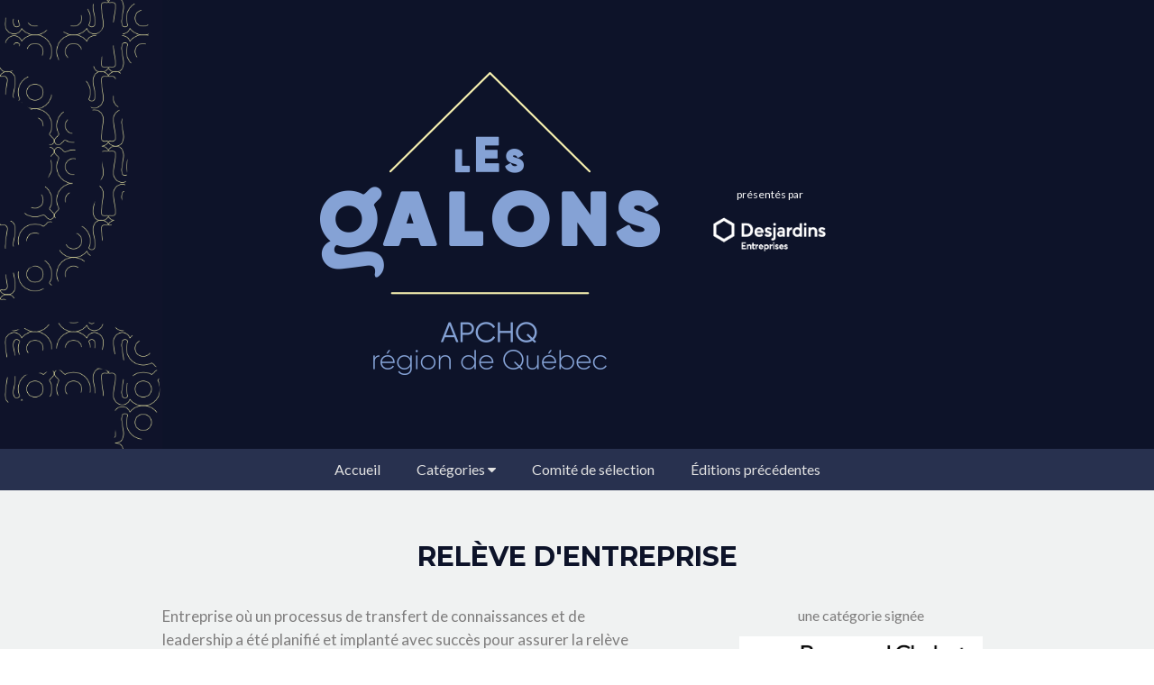

--- FILE ---
content_type: text/html; charset=utf-8
request_url: https://galonsapchq.com/editions/2022/categories/releve-d-entreprise
body_size: 4052
content:
<!DOCTYPE html>
<html>
<head>
  <title>Les Galons APCHQ - Relève d&#39;entreprise</title>
  <meta name="viewport" content="width=device-width,initial-scale=1">
<meta name="csrf-param" content="authenticity_token" />
<meta name="csrf-token" content="3RQZ2HlXlianV9wdFwCXOa51DKeiHj5b6F48tO9msJaktiMOpTgjsI-E6F1E0kzpJyDf_7KezddCar3yrhUE3Q" />

<link rel="apple-touch-icon" sizes="180x180" href="/apple-touch-icon.png">
<link rel="icon" type="image/png" sizes="32x32" href="/favicon-32x32.png">
<link rel="icon" type="image/png" sizes="16x16" href="/favicon-16x16.png">
<link rel="manifest" href="/site.webmanifest">
<link rel="mask-icon" href="/safari-pinned-tab.svg" color="#5bbad5">
<meta name="msapplication-TileColor" content="#2b5797">
<meta name="theme-color" content="#ffffff">

<link rel="preconnect" href="https://fonts.gstatic.com">
<link href="https://fonts.googleapis.com/css2?family=Lato:wght@300;400;700&family=Montserrat:wght@400;700&display=swap" rel="stylesheet">
<link href="https://maxcdn.bootstrapcdn.com/font-awesome/4.4.0/css/font-awesome.min.css" rel="stylesheet">
<link rel="stylesheet" media="all" href="https://cdnjs.cloudflare.com/ajax/libs/meyer-reset/2.0/reset.min.css">
<link rel="stylesheet" media="all" href="https://cdnjs.cloudflare.com/ajax/libs/twitter-bootstrap/4.6.0/css/bootstrap-grid.min.css">
<link rel="stylesheet" media="all" href="https://cdn.jsdelivr.net/gh/fancyapps/fancybox@3.5.7/dist/jquery.fancybox.min.css">
<link rel="stylesheet" href="https://cdnjs.cloudflare.com/ajax/libs/nanogallery2/3.0.5/css/nanogallery2.min.css" integrity="sha512-6sOT9zKSKq1CYgNMqtcY84tFPDnG1yX5mxwdGQiAVpAomVr2kUKJ//pFeU/KfaZDVCOru5iFOVswpT4RWWF2dQ==" crossorigin="anonymous" referrerpolicy="no-referrer" />  <link rel="stylesheet" media="all" href="https://inscriptions.galonsapchq.com/assets/application-05615b548fb118adfb4f879bafb2862fd00292c2d890e6bb88196d9377c8fa7e.css" data-turbolinks-track="reload" />

<script src="https://unpkg.com/jquery@3.6.0/dist/jquery.min.js"></script>
<script src="https://cdn.jsdelivr.net/npm/modal-video@2.4.5/js/jquery-modal-video.min.js"></script>
<script src="https://cdn.jsdelivr.net/gh/fancyapps/fancybox@3.5.7/dist/jquery.fancybox.min.js"></script>
<script src="https://cdnjs.cloudflare.com/ajax/libs/nanogallery2/3.0.5/jquery.nanogallery2.min.js" integrity="sha512-tvpLVnZrWnnNzV2921XEMx4xkFTUF8xg3s+Mi6cvC/R7A6X1FkpBUXPJFa3Xh5uD9BvOZ2tHeYq/5ZqrweW86Q==" crossorigin="anonymous" referrerpolicy="no-referrer"></script>
<script src="https://cdnjs.cloudflare.com/ajax/libs/moment.js/2.29.1/moment.min.js" integrity="sha512-qTXRIMyZIFb8iQcfjXWCO8+M5Tbc38Qi5WzdPOYZHIlZpzBHG3L3by84BBBOiRGiEb7KKtAOAs5qYdUiZiQNNQ==" crossorigin="anonymous" referrerpolicy="no-referrer"></script>

<!-- Global site tag (gtag.js) - Google Analytics -->
<script async src="https://www.googletagmanager.com/gtag/js?id=G-ZV9TPF7NEE"></script>
<script>
    window.dataLayer = window.dataLayer || [];
    function gtag(){dataLayer.push(arguments);}
    gtag('js', new Date());
    gtag('config', 'G-ZV9TPF7NEE');
</script>
<script src="https://cdnjs.cloudflare.com/ajax/libs/moment.js/2.29.1/moment.min.js" integrity="sha512-qTXRIMyZIFb8iQcfjXWCO8+M5Tbc38Qi5WzdPOYZHIlZpzBHG3L3by84BBBOiRGiEb7KKtAOAs5qYdUiZiQNNQ==" crossorigin="anonymous" referrerpolicy="no-referrer"></script>
<script src="https://inscriptions.galonsapchq.com/packs/js/application-a613b1ca703d2884dcd1.js" data-turbolinks-track="reload"></script>


<script src="https://inscriptions.galonsapchq.com/packs/js/application-a613b1ca703d2884dcd1.js" data-turbolinks-track="reload"></script>
  <meta property="og:image" content='https://apchq-galons-assets.s3.amazonaws.com/3zrtk81qh6g33jo9jxedf2t23ruj?response-content-disposition=inline%3B%20filename%3D%22releve%20en%20entreprise.jpg%22%3B%20filename%2A%3DUTF-8%27%27rel%25C3%25A8ve%2520en%2520entreprise.jpg&amp;response-content-type=image%2Fjpeg&amp;X-Amz-Algorithm=AWS4-HMAC-SHA256&amp;X-Amz-Credential=AKIAVFYYZIHA447LFD4Y%2F20260116%2Fus-east-1%2Fs3%2Faws4_request&amp;X-Amz-Date=20260116T235423Z&amp;X-Amz-Expires=300&amp;X-Amz-SignedHeaders=host&amp;X-Amz-Signature=12dc63d71a2bfdb298870e90d5ad1770722bfd4c7895f1f8e91a6683ec6ad699'/>
</head>

<body>
<div class="header-wrapper">
  <header id="header">
    <div class="logos">
      <a href="https://galonsapchq.com">
        <img class="logo-les-galons" alt="Les Galons" title="Les Galons" src="https://inscriptions.galonsapchq.com/assets/logo-les-galons-49f1da4a3246db64958511b9ec7c48b3ed0ed5ea3c0257494c6f8a5f499a1940.png" />
</a>
      <div class="partner">
        <span class="subtitle">présentés par</span>
        <a target="_blank" href="https://www.desjardins.com/entreprises/index.jsp">    <img class="logo-partner turbolink-image" alt="Desjardins Entreprises" title="Desjardins Entreprises" src="https://apchq-galons-assets.s3.amazonaws.com/9k4ao6ydawl4p5agk7bnyioze8ss?response-content-disposition=inline%3B%20filename%3D%22d15-desjardins-entreprises-renv.png%22%3B%20filename%2A%3DUTF-8%27%27d15-desjardins-entreprises-renv.png&amp;response-content-type=image%2Fpng&amp;X-Amz-Algorithm=AWS4-HMAC-SHA256&amp;X-Amz-Credential=AKIAVFYYZIHA447LFD4Y%2F20260116%2Fus-east-1%2Fs3%2Faws4_request&amp;X-Amz-Date=20260116T235423Z&amp;X-Amz-Expires=300&amp;X-Amz-SignedHeaders=host&amp;X-Amz-Signature=464280d9674b2c769706ea19a1b98385c212ba5473492853348cf10250e4d961" />
</a>
      </div>
    </div>
  </header>

    <nav role='navigation' class="menu">
  <label for="menu">Menu <i class="fa fa-bars"></i></label>
  <input type="checkbox" id="menu">
  <ul>
    <li><a href="https://galonsapchq.com">Accueil</a></li>

    <li class="menu-hasdropdown">
      <a>Catégories
        <label title="toggle menu" for="categories">
          <i class="fa fa-caret-down"></i>
        </label>
      </a>
      <input type="checkbox" id="categories">
      <ul class="menu-dropdown">
          <li>
            <a href="/editions/2023/categories/releve-d-entreprise">Relève d&#39;entreprise</a>
          </li>
          <li>
            <a href="/editions/2023/categories/excellence-sst">Excellence SST</a>
          </li>
          <li>
            <a href="/editions/2023/categories/vision-durable">Vision durable</a>
          </li>
      </ul>
    </li>

      <li><a href="/editions/2023/selection_committees">Comité de sélection</a></li>



    <li><a href="/editions/archives">Éditions précédentes</a></li>
  </ul>
</nav>



</div>

<main id="main">
  




<section class="section-presentation-categorie light-dark condensed">
  <div class="container">

    <h2>Relève d&#39;entreprise</h2>
    <div class="row">
      <div class="col-md-6 offset-md-1">
        <p>Entreprise où un processus de transfert de connaissances et de leadership a été planifié et implanté avec succès pour assurer la relève d&#39;une entreprise, qu&#39;elle soit familiale ou non.</p>
      </div>

        <div class="col-md-4">
          <div class="categorie-partner">
            <span class="subtitle">une catégorie signée</span>
            <a target="_blank" href="https://www.rcgt.com/fr/"><img alt="Raymond Chabot Grant Thornton" title="Raymond Chabot Grant Thornton" class="logo-partner turbolink-image" src="https://apchq-galons-assets.s3.amazonaws.com/7ijzbv8608xdoub4p00r48frde3p?response-content-disposition=inline%3B%20filename%3D%22RCGT_Logo%20couleur_RGB.png%22%3B%20filename%2A%3DUTF-8%27%27RCGT_Logo%2520couleur_RGB.png&amp;response-content-type=image%2Fpng&amp;X-Amz-Algorithm=AWS4-HMAC-SHA256&amp;X-Amz-Credential=AKIAVFYYZIHA447LFD4Y%2F20260116%2Fus-east-1%2Fs3%2Faws4_request&amp;X-Amz-Date=20260116T235423Z&amp;X-Amz-Expires=300&amp;X-Amz-SignedHeaders=host&amp;X-Amz-Signature=00114352e91c948088a6b3bf762c3d503b0284a9ce5fd80c592ded3195865dcc" /></a>
          </div>
        </div>

    </div>
  </div>
</section>

<section class="section-winner condensed">
  <div class="container">
    <h3 class="centered-text">L'entreprise récipiendaire 2022 est </h3>
    <h2><a target="_blank" href="https://www.ideetech.net/">Idée Tech</a></h2>

      <a target="_blank" href="https://www.ideetech.net/"><img alt="Idée Tech" title="Idée Tech" class="logo-winner turbolink-image" src="https://apchq-galons-assets.s3.amazonaws.com/lk92w4kozg56ys0k69nhodcphi02?response-content-disposition=inline%3B%20filename%3D%22ideetech_logo_recadre.jpg%22%3B%20filename%2A%3DUTF-8%27%27id%25C3%25A9etech_logo_recadr%25C3%25A9.jpg&amp;response-content-type=image%2Fjpeg&amp;X-Amz-Algorithm=AWS4-HMAC-SHA256&amp;X-Amz-Credential=AKIAVFYYZIHA447LFD4Y%2F20260116%2Fus-east-1%2Fs3%2Faws4_request&amp;X-Amz-Date=20260116T235423Z&amp;X-Amz-Expires=300&amp;X-Amz-SignedHeaders=host&amp;X-Amz-Signature=201e7d8fd430338b9e5b6af570f3ec35d88c676ae6e538df93932da6781804dc" /></a>
    <hr>
    <div class="video-container">
        <span class="video-wrapper js-video" data-video-id="degA-KELBGI">
          <span class="video-winner-screenshot" style="background-image: url(&quot;https://apchq-galons-assets.s3.amazonaws.com/3zrtk81qh6g33jo9jxedf2t23ruj?response-content-disposition=inline%3B%20filename%3D%22releve%20en%20entreprise.jpg%22%3B%20filename%2A%3DUTF-8%27%27rel%25C3%25A8ve%2520en%2520entreprise.jpg&amp;response-content-type=image%2Fjpeg&amp;X-Amz-Algorithm=AWS4-HMAC-SHA256&amp;X-Amz-Credential=AKIAVFYYZIHA447LFD4Y%2F20260116%2Fus-east-1%2Fs3%2Faws4_request&amp;X-Amz-Date=20260116T235423Z&amp;X-Amz-Expires=300&amp;X-Amz-SignedHeaders=host&amp;X-Amz-Signature=12dc63d71a2bfdb298870e90d5ad1770722bfd4c7895f1f8e91a6683ec6ad699&quot;)"></span>
        </span>
    </div>
  </div>
</section>

<section class="reverted condensed">
  <div class="container">
    <div class="row">
      <div class="col-md-8 offset-md-2">
        <p>Lorsque les nouveaux propriétaires ont pris la relève d’Idée Tech, ils ont su prendre un pas de recul pour analyser les opérations en profondeur et tenir compte des forces complémentaires de son capital humain. Les améliorations apportées ont non seulement solidifié et fait croître l’organisation, mais elles l’ont propulsée à un autre niveau, au grand bonheur des employés et des clients.<em>Visionnez la capsule vidéo de l’entrevue de Bruno Picard, copropriétaire d’Idée Tech. </em>
</p>
      </div>
    </div>
  </div>
</section>

</main>


<footer id="footer">
  <div class="container">

    <div class="row">
      <div class="col">
        <a target="_blank" href="https://www.apchq.com/mon-association-regionale/quebec/a-propos">
          <img class="logo-apchq" alt="APCHQ Québec" title="APCHQ Québec" src="https://inscriptions.galonsapchq.com/assets/logo-apchq-d0e669d9d2244f9ddf421839a73a8f0a6bed7db640029f5d5827cfb2f0a78adb.png" />
</a>      </div>
    </div>

    <div class="row">
      <div class="col-lg-3 col-sm-6">
        <div class="apchq-address">
              <span class="ico-address">
                  <img alt="" src="https://inscriptions.galonsapchq.com/assets/ico-map-56d16a58a12f7485f4fdc1374b30a3208787af807d73c43c9f6dd94612a8fdf9.svg" />
              </span>
          <p><strong><a target="_blank" href="https://www.apchq.com/mon-association-regionale/quebec/a-propos">APCHQ - région de Québec</a></strong><br>
            1720, boul. Père-Lelièvre<br>
            Québec (Québec) &nbsp;G1M&nbsp;3J6</p>
        </div>

      </div>

      <div class="col-lg-3 col-sm-6">

        <div class="apchq-email">
              <span class="ico-address">
                <img alt="" src="https://inscriptions.galonsapchq.com/assets/ico-email-6a0c9186631474d7b7c52f2ac0634404e3db5dd096aa3880c2f2d4e1bc2b9329.svg" />
              </span>
          <p><a href="mailto:lesgalons@apchqquebec.ca">lesgalons@apchqquebec.ca</a></p>
        </div>
      </div>

    </div>

    <div class="row">
      <div class="col">
        <ul class="apchq-sublinks">
          <li><a target="_blank" href="/doc/galons-reglement_2023.pdf">Règlement du concours 2023</a></li>
        </ul>
        <hr>
      </div>

    </div>

    <div class="row">
      <div class="col-md-8">
        <div class="copyright">
          <p>©Copyright © 2023 - APCHQ région de Québec | Tous droits réservés | Propulsé par <a target="_blank" class="logo-hubble" href="https://teamhubble.com">
              <img alt="Hubble" title="Hubble" src="https://inscriptions.galonsapchq.com/assets/logo-hubble-29210bf1181481143e37133a7ca14c6a65f1a5af99b1350dda9b60366956c573.svg" />
</a>          </p>
        </div>
      </div>

      <div class="col-md-4">
        <div class="social-links">
          <ul class="social-content">
            <li>
              <a target="_blank" class="ico-social" href="https://www.facebook.com/apchqquebec">
                <img alt="Facebook APCHQ Québec" title="Facebook APCHQ Québec" src="https://inscriptions.galonsapchq.com/assets/ico-facebook-cd81eea4b5ba71ef9c2b6809e2f505cd2d3b3e19e43f604fbc543ceacca4b7cf.svg" />
</a>            </li>

            <li>
              <a target="_blank" class="ico-social" href="https://instagram.com/apchqqc">
                <img alt="Instagram APCHQ Québec" title="Instagram APCHQ Québec" src="https://inscriptions.galonsapchq.com/assets/ico-instagram-c3b914c5d0f510676cb1df3656d561d7acc541070298b5e84b3f2df18f61b2de.svg" />
</a>            </li>

            <li>
              <a target="_blank" class="ico-social" href="https://youtube.com/apchqqc">
                <img alt="YouTube APCHQ Québec" title="YouTube APCHQ Québec" src="https://inscriptions.galonsapchq.com/assets/ico-youtube-8b7ef61d3b7e0e5b3b4cc22e3a09d8ea1a38ffe1d27c82f41fddcff22c5e6678.svg" />
</a>            </li>
          </ul>
        </div>
      </div>
    </div>
  </div>
</footer>

</body>
</html>


--- FILE ---
content_type: text/css
request_url: https://inscriptions.galonsapchq.com/assets/application-05615b548fb118adfb4f879bafb2862fd00292c2d890e6bb88196d9377c8fa7e.css
body_size: 5984
content:
html,body{height:100%}body{background-color:white;color:#7e7d7d;font-family:"Lato", sans-serif;font-size:16px;font-size:1rem}section{padding:60px 0}@media (min-width: 768px){section{padding:110px 0}}section.light-dark{background-color:#f0f2f2}section.condensed{padding:55px 0}section.border{background:url(https://inscriptions.galonsapchq.com/assets/bkg-g-texture-c721d18565696636a63903dfaaa8ad52c041a07a6875bda835b90abb1a9b763c.png) repeat-x center bottom;padding-bottom:120px;background-size:57px}section.reverted{background-color:#84a2d5}section.reverted h2,section.reverted p{color:white}section h2:only-child{margin-bottom:0}section>h3:first-child{margin-top:0}.paper{width:100%;padding:60px 40px;background:#f0f2f2}.paper.paper-wide{padding:60px 20px}img.nobilis-categories{display:block;width:100%;max-width:430px;margin:30px auto 60px auto}.turbolinks-progress-bar{height:3px !important;background-color:#0d1329 !important}.hidden{display:none}.centered-text{text-align:center}.header-wrapper{display:flex;flex-direction:column-reverse}@media screen and (min-width: 900px){.header-wrapper{flex-direction:column}}#header{padding:30px;background:#0d1329;color:white}@media (min-width: 768px){#header{padding:70px}}@media (min-width: 992px){#header{padding:60px;background:url(https://inscriptions.galonsapchq.com/assets/bkg-header-38f575896979239250b13f5067b5ead931788d624c4a5527604fde9d2f04078f.png) #0d1329 no-repeat center left;background-size:180px}}#header .logos{display:flex;flex-direction:column;justify-content:center;align-items:center;align-content:center}@media (min-width: 577px){#header .logos{flex-direction:row}}#header .logo-les-galons{width:190px}@media (min-width: 577px){#header .logo-les-galons{width:250px}}@media (min-width: 992px){#header .logo-les-galons{width:377px;margin:20px}}#header .partner{display:flex;flex-direction:column;margin:20px 20px 20px 30px}#header .partner .subtitle{margin-left:35px;font-size:12px;font-size:0.75rem}#header .logo-partner{width:143px;margin-top:10px}#header .logo-partner-category{display:block;margin:30px auto 0 auto;max-height:300px;max-width:400px;background:red}#header .title{margin-top:30px;text-align:center}@media (min-width: 992px){#header .title{margin-top:40px}}#header .title img{width:100%;max-width:350px}@media (min-width: 992px){#header .title img{max-width:450px}}@media (min-width: 992px){#header .title img.scope-closed{max-width:250px}}#footer{flex-shrink:0;background-color:#0d1329}#footer .container{padding-top:40px;padding-bottom:40px}@media (min-width: 992px){#footer .container{padding-top:80px;padding-bottom:80px;background:url(https://inscriptions.galonsapchq.com/assets/bkg-footer-31f3f468abce427b16381a8123347576f94d9a412b3d9526ae9aad1998836293.png) no-repeat top 40px right;background-size:210px}}#footer .footer-wrapper-2{margin-top:20px;padding-top:20px;border-top:solid 1px white}#footer h6{font-weight:300;font-style:normal;color:white;margin-top:0;margin-bottom:40px}#footer .logo-apchq{width:150px;height:auto}#footer hr{width:100%;border-top:solid 1px white;border-bottom:0}#footer .apchq-address,#footer .apchq-email{position:relative;margin-top:20px;padding-left:46px}#footer .apchq-address .ico-address,#footer .apchq-email .ico-address{display:flex;justify-content:center;align-items:center;position:absolute;left:0;top:0;width:36px;height:32px;background:#84a2d5}#footer .apchq-address .ico-address img,#footer .apchq-email .ico-address img{max-width:19px;max-height:19px}#footer .apchq-address p,#footer .apchq-email p{font-size:14px;font-size:0.875rem;color:white;font-weight:300;line-height:26px}#footer ul.apchq-sublinks{display:inline-block;margin-top:40px;font-size:14px;font-size:0.875rem;font-weight:300}#footer ul.apchq-sublinks li{float:left;margin-right:50px}#footer .apchq-contact{padding-top:28px;text-align:right;float:right}#footer .apchq-tel p{color:white;font-size:14px;font-size:0.875rem;line-height:26px;font-weight:300}#footer .copyright p{color:white;font-size:14px;font-size:0.875rem;font-weight:300}#footer .logo-hubble{position:relative;bottom:-2px;height:24px;margin-left:2px}#footer .realisation{position:relative;top:-8px;margin-bottom:22px;text-align:center}#footer .social-links{float:right}#footer .social-links li{margin-bottom:0;margin-right:0;margin-left:11px;display:inline-block}#footer .social-links li a{position:relative;display:flex;justify-content:center;align-items:center;cursor:pointer;text-decoration:none;text-align:center;width:45px;height:40px;background:#84a2d5}#footer .social-links li img{max-width:19px;max-height:19px}h2{margin-bottom:20px;font-size:22px;font-size:1.375rem;color:#0d1329;font-family:"Montserrat", sans-serif;font-weight:bold;line-height:1.25em;text-align:center;text-transform:uppercase}@media (min-width: 768px){h2{font-size:30px;font-size:1.875rem}}h3{margin-top:40px;margin-bottom:20px;padding-bottom:13px;font-weight:400;font-size:18px;font-size:1.125rem;color:#7e7d7d;font-weight:bold;line-height:1.55em}h3.light{border:none}h3.less-margin{margin-bottom:0}.row+h3{margin-top:20px}h4{margin-bottom:0.8rem;font-weight:bold;font-size:16px;font-size:1rem;color:#0d1329;line-height:1.55em}p{margin-bottom:1.25rem;font-size:17px;font-size:1.0625rem;color:#7e7d7d;font-family:"Lato", sans-serif;line-height:1.55em}p+h2{margin-top:40px}p.note{font-size:14px;font-size:0.875rem}ul.list{margin-bottom:1.25rem}ul.list li{position:relative;margin-bottom:0.5rem;padding-left:27px;line-height:1.55em}ul.list li:before{content:"•";display:inline-block;position:absolute;left:7px;color:#d8d8d8}a{color:#84a2d5;text-decoration:none}.reverted a{color:white;text-decoration:underline}a.link-back{padding-left:15px;background:url(https://inscriptions.galonsapchq.com/arrow-back-active.svg) no-repeat center left}a.link-delete{padding-left:15px;background:url(https://inscriptions.galonsapchq.com/ico-trash.svg) no-repeat center left}a.link-small{font-size:13px;font-size:0.8125rem}a.link-small.link-delete{padding-left:15px;padding-top:2px}a.link-pdf{padding-top:1px;padding-left:21px;background:url(https://inscriptions.galonsapchq.com/ico-pdf-small.svg) no-repeat center left}a.link-icon{display:flex;height:30px;margin-left:10px;padding:0 10px;background-color:#f7f7f7;border-radius:5px;float:right}em{font-style:italic}strong{font-weight:bold}hr{width:60px;margin:40px auto;border-top:3px solid #84a2d5;border-bottom:none}.form-intro{margin-bottom:40px;text-align:center}.form-intro h3{margin:0;padding:0;border:none}@media (min-width: 577px){.form-wrapper{margin:0 40px}}@media (min-width: 768px){.form-wrapper{margin:0 80px}}.form-content{margin:20px 0}.form-content input[type="submit"]{border:0;border-radius:0;float:right;cursor:pointer;-webkit-appearance:none;-moz-appearance:none;appearance:none}.form-group{margin-bottom:30px}.form-group.no-margin-bottom{margin-bottom:0}.form-group.negative-margin-bottom{margin-bottom:-30px}.form-group .text-count-wrapper{margin:5px 0;font-size:14px;font-size:0.875rem;text-align:left}.form-group .text-count-wrapper.error{color:#f02626}@media (min-width: 577px){.form-group .text-count-wrapper{text-align:right;float:right}}.form-group-wrapper-center .form-group{text-align:center}.form-group-wrapper-center .form-control{margin:0 auto}.form-group-wrapper-center .form-error{display:block}@media (min-width: 577px){.form-group-wrapper-center .form-error{display:inline-block}}fieldset{position:relative;margin:40px 0;background:#f8f8f8;padding:25px 10px 0 10px;border:solid 1px #e6ebf4}@media (min-width: 577px){fieldset{padding:25px 30px 0 30px}}fieldset legend{background:#d8e5ff;padding:7px 17px;text-transform:uppercase;color:#0d1329;font-size:14px;font-size:0.875rem}.form-label{display:inline-block;margin-bottom:.5rem;color:#0d1329;font-size:16px;font-size:1rem;line-height:1.55em}.form-label ul{margin-top:0.5rem}h4.form-label{margin-bottom:1rem !important}.form-label-value{display:inline-block;margin-bottom:.7rem;color:#0d1329;font-size:16px;font-size:1rem}.form-control,.form-control-wrapper input{display:block;width:100%;padding:10px;border:solid 2px #dadada;font-family:"Lato", sans-serif;font-size:16px;font-size:1rem}.form-control::-ms-expand,.form-control-wrapper input::-ms-expand{background-color:transparent;border:0}.form-control::placeholder,.form-control-wrapper input::placeholder{color:#aaa9a9;opacity:1}.form-control:disabled,.form-control[readonly],.form-control-wrapper input:disabled,.form-control-wrapper input[readonly]{background-color:#dadada;opacity:1}.form-control:focus,.form-control-wrapper input:focus{border:solid 2px #84a2d5;outline:none}.form-error{display:block;margin:2px 0 15px 0;padding:2px 0 0 20px;background:url(https://inscriptions.galonsapchq.com/assets/ico-error-red-69415f17d15a0f3333ce84dfec33dbfb795f3bb932bf8802337282ff06bc63a8.svg) no-repeat top 2px left;color:#f02626;line-height:1.3em;font-size:14px;font-size:0.875rem}.form-actions{display:flex;justify-content:center;align-items:center;margin:40px 0 20px 0}.form-actions a,.form-actions input,.form-actions button{margin:0 15px}.main-action{margin:-25px 10px 15px 0;text-align:right}.simple-actions{display:flex;justify-content:center;margin:20px 0}.select-wrapper{position:relative;display:block;width:100%;background:#fff url(https://inscriptions.galonsapchq.com/assets/arrow-menu-1b0e9df4c50b5be24f253fc3964a1296c0565e0b5a313e5b5ec60fd715f2f995.svg) no-repeat center right 10px;border:solid 2px #dadada;overflow:hidden;transition:all 0.2s}.select-wrapper:hover{background-image:url(https://inscriptions.galonsapchq.com/assets/arrow-menu-active-23f81965651537af8e6d9eed45b76de1b6e97b903da4234f15b09a96d9ba5e1f.svg)}.select-wrapper select.form-control{width:100%;margin:0;padding:10px;appearance:none;outline:0;box-shadow:none;border:0 !important;background:#0000 none;color:#0d1329;cursor:pointer}.select-wrapper select.form-control::-ms-expand{display:none}.radio-buttons-wrapper.inline{margin-bottom:1.2rem}.radio-buttons-wrapper.inline .radio-button{display:inline;margin-right:26px}.radio-buttons-wrapper.inline .form-label{width:100%}input,textarea{color:#0d1329}textarea{min-height:100px}input[type="radio"]{display:none}input[type="radio"]+span{position:relative;cursor:pointer;user-select:none;padding-left:26px}input[type="radio"]+span::before{transition:all 250ms cubic-bezier(0.4, 0.25, 0.3, 1);content:"";width:20px;height:20px;border-radius:50%;background-color:white;border:2px solid #dadada;font-size:0;position:absolute;top:7px;left:8px;transform:translate(-50%, -50%)}input[type="radio"]+span::after{transition:all 250ms cubic-bezier(0.4, 0.25, 0.3, 1);content:"";width:0;height:0;border-radius:50%;background-color:#84a2d5;position:absolute;top:7px;left:8px;transform:translate(-50%, -50%)}input[type="radio"]:checked+span::before{width:20px;height:20px;border:2px solid #84a2d5}input[type="radio"]:checked+span::after{width:12px;height:12px}.radio-buttons-wrapper.disabled .radio-button{opacity:0.6}.radio-buttons-wrapper .form-label{margin-bottom:0.6rem}.radio-buttons-wrapper .radio-button:last-child label{margin-bottom:0}input[type='checkbox']{display:none}input[type='checkbox']:checked+label>span.checkbox{position:relative;background-color:#84a2d5;border:solid 2px #84a2d5}input[type='checkbox']:checked+label>span.checkbox:before{content:"";position:absolute;top:-6px;left:0;width:7px;height:14px;border-right:3px solid white;border-bottom:3px solid white;transform:rotate(45deg);transform-origin:0% 100%}input[type='checkbox']+label{position:relative;display:inline-flex;margin:.6em 0}input[type='checkbox']+label>ins{position:absolute;display:block;bottom:0;left:2em;height:0;width:100%;overflow:hidden;text-decoration:none;transition:height 300ms cubic-bezier(0.4, 0, 0.23, 1)}input[type='checkbox']+label>ins i{position:absolute;bottom:0;font-style:normal}input[type='checkbox']+label>span.checkbox{display:flex;justify-content:center;align-items:center;margin-top:3px;margin-right:8px;width:18px;height:18px;background:white;border:2px solid #dadada;border-radius:2px;cursor:pointer;transition:all 250ms cubic-bezier(0.4, 0, 0.23, 1)}input[type='checkbox']+label .label-text{flex:1;margin-top:2px;line-height:1.55em}.checkboxes-wrapper.form-group{margin-bottom:20px}.checkboxes-wrapper .form-label{margin-bottom:0.3rem}.checkbox-wrapper{display:block}.checkbox-wrapper input[type='checkbox']+label{width:100%;margin:0 0 0.3rem 0}input.date{width:140px;padding-top:12px;padding-bottom:9px;background-image:url(https://inscriptions.galonsapchq.com/ico-datepicker.svg);background-repeat:no-repeat;background-position:center right 10px;cursor:pointer}.input-group-score{display:flex;justify-content:flex-end;align-items:center;margin-top:10px}.input-group-score .form-control{width:auto;margin-right:5px}.message-success{display:flex;flex-direction:column;align-items:center}.message-success h3{margin:20px 0;padding:0}.message-success .btn-main{margin-top:20px}textarea.seven-lines{height:162px}.btn{display:inline-block;padding:8px 20px;border:0;cursor:pointer;font-weight:bold;font-family:"Lato", sans-serif;outline:0;text-align:center;text-transform:uppercase;transition:all 0.2s}.btn.btn-main{padding:12px 40px;background:#84a2d5;color:white;font-size:18px;font-size:1.125rem;font-weight:normal}.btn.btn-main:hover{background-color:#5e85c8}.btn.btn-main.is-reverted{background:#5e85c8}.btn.btn-main.is-reverted:hover{background-color:#31548f}.btn.btn-secondary{background:#f7f2b0;border-radius:3px;color:#84a2d5;font-size:16px;font-size:1rem}.btn.btn-secondary:hover{background-color:#84a2d5;color:white}.btn.btn-small{padding:8px 10px;font-size:12px;font-size:0.75rem}.btn.btn-next{background-image:url(https://inscriptions.galonsapchq.com/assets/arrow-next-white-b2c1edb4bf50c644ed3ae5193b4f985a3dbf9b1cefdea51f1d2c5fe26afd983a.svg);background-repeat:no-repeat;background-position:top 13px right 10px;padding-right:30px}.btn.btn-wide{width:100%}.card{width:100%;margin-bottom:1em;border-bottom:solid 2px #0d1329;text-align:center}@media (min-width: 768px){.card{display:flex;flex-direction:column;justify-content:space-between;flex:0 1 calc(50% - 1.5em);margin-bottom:3em}}@media (min-width: 1200px){.card{flex:0 1 calc(25% - 1.5em)}}.card .card-header{position:relative;height:75px;width:100%;background-color:#0d1329;display:flex;align-content:center;align-items:center;justify-content:flex-start}@media (min-width: 768px){.card .card-header{justify-content:center}}.card .card-header .trigger-collapse{display:flex;justify-content:flex-end;align-items:center;position:absolute;top:0;right:0;bottom:0;left:0;z-indez:10;cursor:pointer}@media (min-width: 768px){.card .card-header .trigger-collapse{display:none}}.card .card-header .trigger-collapse .card-chevron{height:20px;margin-left:15px;margin-right:15px;transition:0.3s ease-in-out}.card .card-header .trigger-collapse.is-visible .card-chevron{transform:rotate(90deg)}.card h3{margin:0;padding:22px;color:white;font-family:"Montserrat", sans-serif;font-weight:bold;font-size:18px;font-size:1.125rem;line-height:1.1em;text-align:left}@media (min-width: 768px){.card h3{text-align:center}}.card .card-collapse-content{display:none;flex:1}@media (min-width: 768px){.card .card-collapse-content{display:block !important}}.card .card-wrapper-bottom{display:flex;flex:1;flex-direction:column;justify-content:space-between;height:100%}.card .card-content{margin-top:35px}.card .card-footer{margin-bottom:35px}.card .card-icon{max-width:118px;margin-bottom:30px}.card hr{margin-bottom:20px}*::-ms-backdrop,.card{width:33%;float:left}.nGY2 .nGY2GThumbnailAlbumTitle,.nGY2 .nGY2GThumbnailImageTitle{overflow:initial !important}.menu{width:100%;background:#28314f}.menu ul{margin:0;padding:0;list-style:none}.menu,.menu a{color:#e2e2e2;text-decoration:none}.menu a{display:block;white-space:nowrap}.menu-dropdown,.menu input[type="checkbox"]{display:none}.menu label:hover{cursor:pointer}@media screen and (max-width: 900px){.menu ul a{position:relative}.menu ul label{display:block;position:absolute;top:0;bottom:0;right:0;left:0}.menu>ul,.menu-righticon{display:none}input[type="checkbox"]:checked+ul{display:block;animation:grow .5s ease-in-out}}@media screen and (min-width: 901px){.menu ul{display:flex;justify-content:center}.menu>label,input[type="checkbox"]{display:none}.menu a{padding:15px 20px}.menu>ul>li{display:inline-block}.menu-hasdropdown{position:relative}.menu-hasdropdown:hover>ul{display:block;animation:grow .5s ease-in-out}.menu-hasdropdown>ul{display:none;position:absolute;top:100%;left:0;background:#607eb0;z-index:90}.menu-hasflyout>ul{left:100%;top:0}.menu-hasflyout .menu-downicon{display:none}}@keyframes grow{0%{display:none;opacity:0}50%{display:block;opacity:0.5}100%{opacity:1}}.menu-dropdown a{padding:15px 20px;border-bottom:1px solid rgba(255,255,255,0.1)}@media screen and (max-width: 900px){.menu>label{background:black;display:block;padding:15px 20px;text-align:right}.menu a{padding:15px 20px}.menu ul{background:#607eb0}.menu>ul i{float:right;padding:5px 10px;background:#84a2d5;margin-top:10px;margin-right:10px}.menu-dropdown a{background:#4a6593}.menu-hasflyout>ul a{background:#023d5b}}@media screen and (min-width: 901px){.menu{margin:0 auto}}.message{margin:20px 0;padding:40px;border:solid 2px #dadada;text-align:center}.paper .message{margin-top:0}.message :last-child{margin-bottom:0}.message.warning{background-color:#fff7f0;border-color:#f08126}.message.warning h2{color:#f08126}.message.success{background-color:#dbf6e3;border-color:#05a130}.message.success h2{color:#05a130}.message.instruction{margin-top:40px}.message p,.message ul{margin-bottom:0.5rem}body.fancybox-active{height:inherit !important}.fancybox-content{max-width:700px}.fancybox-content h2{text-align:center}.fancybox-content .form-actions{flex-direction:column-reverse;margin-bottom:0}@media (min-width: 577px){.fancybox-content .form-actions{flex-direction:row}}.fancybox-content .form-actions a{margin-bottom:20px}.video-container{display:flex;justify-content:center}.video-container .video-wrapper{position:relative;display:block;width:290px;height:194px;background:url(https://inscriptions.galonsapchq.com/assets/video-simple-bc2d65c181b8f517d0f62aa2adbccfd18d88d99d7fbddbb84177c4a38899e16a.png) no-repeat;background-size:contain;background-position:center;cursor:pointer}@media (min-width: 577px){.video-container .video-wrapper{width:444px;height:298px}}@media (min-width: 768px){.video-container .video-wrapper{width:530px;height:353px}}@media (min-width: 992px){.video-container .video-wrapper{width:700px;height:466px}}.video-container .video-winner-screenshot{position:absolute;display:flex;justify-content:center;align-items:center;width:98%;height:84%;margin:1% 0 0 1%;background-size:cover}.video-container .video-winner-screenshot::after{content:'';width:80px;height:80px;background:url(https://inscriptions.galonsapchq.com/assets/ico-play-video-1cd327ccadd39d8ae1cd8d08a85355601bd0e99deb5dd7146e20f496f418a850.png) no-repeat;background-size:contain;opacity:0.4}@media (min-width: 768px){.video-container .video-winner-screenshot::after{width:184px;height:184px}}section.section-presentation .message{margin-top:-50px;margin-bottom:50px}img.video{display:block;width:100%;max-width:795px;margin:20px auto 0 auto;cursor:pointer}.categories-cards{display:flex;flex-wrap:wrap;justify-content:space-between}.categories-cards.categories-cards-winners{margin-top:40px}section.section-categories.section-categories-winners h4{font-size:1.3rem;line-height:1.3em;text-transform:uppercase}section.section-partners .logos-partners-wrapper{display:grid;grid-template-columns:repeat(auto-fill, 100%);justify-content:space-between;grid-gap:20px}@media (min-width: 577px){section.section-partners .logos-partners-wrapper{grid-template-columns:repeat(auto-fill, 30%)}}@media (min-width: 768px){section.section-partners .logos-partners-wrapper{grid-template-columns:repeat(auto-fill, 18%)}}section.section-partners .logo-partner{display:flex;flex:auto;margin:21px 6px;align-items:center;justify-content:center}section.section-partners .logo-partner img{width:auto;height:auto;max-width:100%;max-height:100px}section.section-archives .archive-container h3{margin:0}.section-presentation-categorie h2{margin-bottom:35px}.section-presentation-categorie .categorie-partner{margin-top:4px;margin-right:10px;margin-bottom:25px;text-align:center}@media (min-width: 768px){.section-presentation-categorie .categorie-partner{float:right}}.section-presentation-categorie .categorie-partner .subtitle{display:block;margin-bottom:15px}.section-presentation-categorie .categorie-partner img{max-width:270px;width:auto;max-height:130px;height:auto}.section-winner h3{margin-top:0;margin-bottom:0px}.section-winner .logo-winner{margin:0 auto;display:block;max-width:270px;width:auto;max-height:130px;height:auto}section.section-form h3{text-align:center;margin:20px 0 0 10px;font-weight:normal}section.section-form img.logo-partenaire{max-height:154px;max-width:100%;margin:0 auto;display:block;margin-bottom:1.5em}section.section-form .form-intro{text-align:center}section.section-medias .medias-container{margin-bottom:20px}section.section-medias .medias-container p{margin-bottom:4px}@keyframes modal-video{from{opacity:0}to{opacity:1}}@keyframes modal-video-inner{from{transform:translate(0, 100px)}to{transform:translate(0, 0)}}.modal-video{position:fixed;top:0;left:0;width:100%;height:100%;background-color:rgba(13,19,41,0.8);z-index:1000000;cursor:pointer;opacity:1;animation-timing-function:ease-out;animation-duration:0.3s;animation-name:modal-video;-webkit-transition:opacity 0.3s ease-out;-moz-transition:opacity 0.3s ease-out;-ms-transition:opacity 0.3s ease-out;-o-transition:opacity 0.3s ease-out;transition:opacity 0.3s ease-out}.modal-video-close{opacity:0}.modal-video-close .modal-video-movie-wrap{-webkit-transform:translate(0, 100px);-moz-transform:translate(0, 100px);-ms-transform:translate(0, 100px);-o-transform:translate(0, 100px);transform:translate(0, 100px)}.modal-video-body{max-width:960px;width:100%;height:100%;margin:0 auto;padding:0 10px;display:table;box-sizing:border-box}.modal-video-inner{display:table-cell;vertical-align:middle;width:100%;height:100%}.modal-video-movie-wrap{width:100%;height:0;position:relative;padding-bottom:56.25%;background-color:#0d1329;animation-timing-function:ease-out;animation-duration:0.3s;animation-name:modal-video-inner;-webkit-transform:translate(0, 0);-moz-transform:translate(0, 0);-ms-transform:translate(0, 0);-o-transform:translate(0, 0);transform:translate(0, 0);-webkit-transition:-webkit-transform 0.3s ease-out;-moz-transition:-moz-transform 0.3s ease-out;-ms-transition:-ms-transform 0.3s ease-out;-o-transition:-o-transform 0.3s ease-out;transition:transform 0.3s ease-out}.modal-video-movie-wrap iframe{position:absolute;top:0;left:0;width:100%;height:100%}.modal-video-close-btn{position:absolute;z-index:2;top:-45px;right:0;display:inline-block;width:35px;height:35px;overflow:hidden;border:none;background:transparent}.modal-video-close-btn:before{transform:rotate(45deg)}.modal-video-close-btn:after{transform:rotate(-45deg)}.modal-video-close-btn:before,.modal-video-close-btn:after{content:'';position:absolute;height:2px;width:100%;top:50%;left:0;margin-top:-1px;background:#fff;border-radius:5px;margin-top:-6px}section.section-recognition{padding-top:0;margin:0 2px}@media (min-width: 768px){.judges-container{display:flex;justify-content:space-between;flex-wrap:wrap}}.judges-container .judge{margin-bottom:40px}@media (min-width: 992px){.judges-container .judge{display:flex}}@media (min-width: 768px){.judges-container .judge{flex-basis:48%}}.judges-container .judge-photo{width:100%;max-width:300px;height:274px;background-size:cover;background-position:center top}@media (min-width: 768px){.judges-container .judge-photo{width:170px;height:170px}}@media (min-width: 1200px){.judges-container .judge-photo{width:230px;height:230px}}@media (min-width: 992px){.judges-container .judge-infos{flex:1;margin-left:15px}}.judges-container .judge-infos h3{margin-top:25px;margin-bottom:0px;padding-bottom:8px;font-size:1.3rem}@media (min-width: 992px){.judges-container .judge-infos h3{margin-top:0}}.judges-container .judge-infos h4{font-weight:normal}.judges-container .judge-infos p{font-size:0.95em}@keyframes toast{0%{transform:translateX(400px)}5%{transform:translateX(0)}100%{transform:translateX(0)}}@keyframes toast-quick{0%{transform:translateX(400px)}15%{transform:translateX(0)}100%{transform:translateX(0)}}.toast{position:fixed;top:20px;right:20px;width:370px;z-index:999999;cursor:pointer;animation:toast 4s 2 cubic-bezier(0.25, 0.46, 0.45, 0.94) both;animation-direction:alternate}.toast.toast-quick{animation-name:toast-quick;animation-duration:1.5s}.toast .toast-content{padding:30px 30px 30px 65px;background-position:center left 20px;background-repeat:no-repeat;color:white;font-size:16px;font-size:1rem}.toast .toast-content.toast-success{background-color:#05a130;background-image:url(https://inscriptions.galonsapchq.com/assets/ico-success-white-a524acbb70167cf1edb9bf43e7afcd2a734efd70f2afb069bd78f6cdb9001490.svg)}.toast .toast-content.toast-error{background-color:#f02626;background-image:url(https://inscriptions.galonsapchq.com/assets/ico-error-white-40a22df6d94c1e54eafbee38a1d81aa9816c10c3a6736a0add487dcc82d77c74.svg)}.toast::after{content:" ";position:absolute;bottom:0;width:90%;margin:0 auto;height:50%;display:block;z-index:-10;box-shadow:0 2px 50px 0 #000000;left:5%}.toast::before{content:"x";position:absolute;top:5px;right:10px;display:block;z-index:10;color:white;font-size:20px}section.section-login{margin:20px}section.section-login input[type=submit]{display:block;margin:0 auto}


--- FILE ---
content_type: image/svg+xml
request_url: https://inscriptions.galonsapchq.com/assets/logo-hubble-29210bf1181481143e37133a7ca14c6a65f1a5af99b1350dda9b60366956c573.svg
body_size: 2067
content:
<?xml version="1.0" encoding="UTF-8"?>
<svg width="70px" height="33px" viewBox="0 0 70 33" version="1.1" xmlns="http://www.w3.org/2000/svg" xmlns:xlink="http://www.w3.org/1999/xlink">
    <!-- Generator: Sketch 54.1 (76490) - https://sketchapp.com -->
    <title>Group 15</title>
    <desc>Created with Sketch.</desc>
    <g id="Guide-de-styles" stroke="none" stroke-width="1" fill="none" fill-rule="evenodd">
        <g id="Group-15" fill="#FFFFFF">
            <g id="Logo-full">
                <g id="logo-hubble">
                    <path d="M7.37564194,19.2677878 C5.74349709,19.2677878 4.46257327,19.9641241 3.67749094,21.2723924 L3.67749094,15.1741742 L0,15.1741742 L0,30.8311912 L3.67749094,30.8311912 L3.67749094,25.1971972 C3.67749094,23.699019 4.5038934,22.643964 5.86745745,22.6228629 C7.04508096,22.6228629 7.76818311,23.4247047 7.76818311,24.7118719 L7.76818311,30.8311912 L11.445674,30.8311912 L11.445674,23.6357157 C11.445674,20.9558759 9.83418925,19.2677878 7.37564194,19.2677878 Z M19.9037767,19.4154955 L19.9037767,25.0494895 C19.9037767,26.5476677 19.1186943,27.6027227 17.8171105,27.6238238 C16.7221272,27.6238238 16.0196851,26.8430831 16.0196851,25.5559159 L16.0196851,19.4154955 L12.3421942,19.4154955 L12.3421942,26.6320721 C12.3421942,29.2908108 13.9123588,31 16.329586,31 C17.9204108,30.9788989 19.1393544,30.3036637 19.9037767,28.9742943 L19.9037767,30.8311912 L23.5812676,30.8311912 L23.5812676,19.4154955 L19.9037767,19.4154955 Z M32.2046507,19.2888889 C35.32432,19.2888889 37.4109862,21.6311111 37.4109862,25.1760961 C37.4109862,28.6577778 35.3863002,30.9577978 32.2872909,30.9577978 C30.8617467,30.9577978 29.7047833,30.3880681 28.9197009,29.3541141 L28.9197009,30.8311912 L25.24221,30.8311912 L25.24221,15.1741742 L28.9197009,15.1741742 L28.9197009,20.8925726 C29.7047833,19.8586186 30.8204266,19.2888889 32.2046507,19.2888889 Z M31.295608,27.9192392 C32.7418123,27.9192392 33.7128352,26.7797798 33.7128352,25.0916917 C33.7128352,23.4036036 32.7418123,22.243043 31.295608,22.243043 C29.8907238,22.243043 28.9197009,23.4036036 28.9197009,25.0916917 C28.9197009,26.7797798 29.8907238,27.9192392 31.295608,27.9192392 Z M45.1253266,19.2888889 C48.2449959,19.2888889 50.3316621,21.6311111 50.3316621,25.1760961 C50.3316621,28.6577778 48.306976,30.9577978 45.2079668,30.9577978 C43.7824226,30.9577978 42.6254591,30.3880681 41.8403768,29.3541141 L41.8403768,30.8311912 L38.1628859,30.8311912 L38.1628859,15.1741742 L41.8403768,15.1741742 L41.8403768,20.8925726 C42.6254591,19.8586186 43.7411025,19.2888889 45.1253266,19.2888889 Z M44.2162839,27.9192392 C45.6624882,27.9192392 46.6335111,26.7797798 46.6335111,25.0916917 C46.6335111,23.4036036 45.6624882,22.243043 44.2162839,22.243043 C42.8113997,22.243043 41.8403768,23.4036036 41.8403768,25.0916917 C41.8403768,26.7797798 42.8113997,27.9192392 44.2162839,27.9192392 Z M51.0835618,15.1741742 L51.0835618,30.8311912 L54.7610527,30.8311912 L54.7610527,15.1741742 L51.0835618,15.1741742 Z M61.3390897,19.2888889 C65.2438413,19.2888889 67.2272072,21.9687287 66.9792865,26.1256456 L59.2111034,26.1256456 C59.5623244,27.4128128 60.4920272,28.1302503 61.7522909,28.1302503 C62.7026538,28.1302503 63.6323565,27.7293293 64.3761187,26.9696897 L66.2975045,28.9320921 C65.1612011,30.2403604 63.4877361,30.9577978 61.42173,30.9577978 C57.7648991,30.9577978 55.5129524,28.6577778 55.5129524,25.1760961 C55.5129524,21.6311111 57.8475393,19.2888889 61.3390897,19.2888889 Z M59.1284631,24.121041 L63.4257559,24.121041 C63.4257559,22.8127728 62.5993535,21.9265265 61.3597498,21.9265265 C60.1614662,21.9265265 59.3763839,22.8127728 59.1284631,24.121041 Z" id="label"></path>
                    <g id="telescope" transform="translate(34.743273, 7.261261) scale(-1, 1) translate(-34.743273, -7.261261) translate(26.903817, 0.000000)">
                        <path d="M6.95220898,2.6628579 C6.95227573,2.66336704 5.37301476,6.59549614 5.37301476,6.59549614 L8.38316627,7.95570686 L8.38316627,9.90779137 L5.55896415,13.4236824 C5.32634426,13.7114364 5.37221297,14.1314912 5.66053059,14.3663249 C5.94884821,14.5978511 6.36821929,14.5515459 6.60083918,14.2637919 L8.38644261,12.0444476 L8.38644261,13.8437371 C8.38644261,14.2141791 8.68458923,14.5118557 9.05481527,14.5118557 C9.4250413,14.5118557 9.72318792,14.2108716 9.72318792,13.8437371 L9.72318792,12.0444476 L11.5087914,14.2637919 C11.7414112,14.5515459 12.1607823,14.5978511 12.4490999,14.3663249 C12.7374176,14.1347987 12.7832863,13.714744 12.5506664,13.4236824 L9.72646426,9.90779137 L9.72646426,8.45183448 L13.9422903,10.1931629 C14.3485561,10.3486162 14.659808,10.1964704 14.7941378,9.81610591 L15.6296037,7.73567743 C15.7639335,7.40161817 15.6099456,7.01794615 15.2757593,6.87241538 L6.95220898,2.6628579 Z" id="pied"></path>
                        <path d="M6.36224849,2.21202492 C6.32942375,1.96165548 6.17259445,1.73337746 5.92458531,1.62292036 L2.61924482,0.0726752031 C2.23264234,-0.0819647453 1.82050951,-0.00832667461 1.62720827,0.474002688 L0.0771511562,4.32895569 C-0.12344447,4.73764698 0.0880927358,5.15002018 0.511167148,5.30834203 L3.88215711,6.71131104 C4.22499327,6.82545005 4.47300241,6.69658343 4.60430137,6.58980822 L6.36224849,2.21202492 Z" id="lentille" transform="translate(3.181495, 3.377929) rotate(-360.000000) translate(-3.181495, -3.377929) "></path>
                    </g>
                </g>
            </g>
        </g>
    </g>
</svg>

--- FILE ---
content_type: image/svg+xml
request_url: https://inscriptions.galonsapchq.com/assets/ico-map-56d16a58a12f7485f4fdc1374b30a3208787af807d73c43c9f6dd94612a8fdf9.svg
body_size: 148
content:
<svg xmlns="http://www.w3.org/2000/svg" width="27" height="36" viewBox="0 0 27 36">
  <path id="Icon_awesome-map-marker-alt" data-name="Icon awesome-map-marker-alt" d="M12.113,35.274C1.9,20.463,0,18.943,0,13.5a13.5,13.5,0,0,1,27,0c0,5.443-1.9,6.963-12.113,21.774a1.688,1.688,0,0,1-2.775,0ZM13.5,19.125A5.625,5.625,0,1,0,7.875,13.5,5.625,5.625,0,0,0,13.5,19.125Z" fill="#f7f2b0"/>
</svg>


--- FILE ---
content_type: image/svg+xml
request_url: https://inscriptions.galonsapchq.com/assets/ico-instagram-c3b914c5d0f510676cb1df3656d561d7acc541070298b5e84b3f2df18f61b2de.svg
body_size: 247
content:
<svg xmlns="http://www.w3.org/2000/svg" width="30.849" height="30.849" viewBox="0 0 30.849 30.849">
  <path id="Icon_metro-instagram" data-name="Icon metro-instagram" d="M28.3,1.928H7.692A5.136,5.136,0,0,0,2.571,7.049V27.655a5.136,5.136,0,0,0,5.121,5.121H28.3a5.136,5.136,0,0,0,5.121-5.121V7.049A5.136,5.136,0,0,0,28.3,1.928Zm-15.852,13.5h11.1a5.874,5.874,0,1,1-11.1,0Zm17.117,0V26.992a1.934,1.934,0,0,1-1.928,1.928H8.355a1.934,1.934,0,0,1-1.928-1.928V15.424H9.443a8.767,8.767,0,1,0,17.1,0l3.016,0Zm0-6.75a.967.967,0,0,1-.964.964H26.671a.967.967,0,0,1-.964-.964V6.748a.967.967,0,0,1,.964-.964H28.6a.967.967,0,0,1,.964.964Z" transform="translate(-2.571 -1.928)" fill="#fff"/>
</svg>


--- FILE ---
content_type: image/svg+xml
request_url: https://inscriptions.galonsapchq.com/assets/ico-youtube-8b7ef61d3b7e0e5b3b4cc22e3a09d8ea1a38ffe1d27c82f41fddcff22c5e6678.svg
body_size: 677
content:
<svg xmlns="http://www.w3.org/2000/svg" width="30.849" height="30.849" viewBox="0 0 30.849 30.849">
  <path id="Icon_metro-youtube" data-name="Icon metro-youtube" d="M11.4,1.928,9.319,6.062,7.234,1.928H4.576L8.333,8.475l.022-.013V13.5h1.928V8.462l.022.013,3.757-6.547Zm5.628,3.856a.977.977,0,0,1,.964.964V10.6a.964.964,0,1,1-1.928,0V6.748a.977.977,0,0,1,.964-.964Zm0-1.928a2.9,2.9,0,0,0-2.892,2.892V10.6a2.892,2.892,0,1,0,5.784,0V6.748a2.9,2.9,0,0,0-2.892-2.892Zm8.676,0v7.591c-.841.7-1.928,1.125-1.928-1.375V3.856H21.851v6.607h0c.03,1.594.366,4.464,3.853,2.13v.9h1.928V3.856H25.707ZM28.6,23.136a.965.965,0,0,0-.964.964v.964h1.928V24.1a.965.965,0,0,0-.964-.964Zm-8.676.964v5.061c.653.653,1.928.723,1.928-.241V24.4C21.851,23.438,20.887,23.136,19.923,24.1Zm13.339-4.653a4.009,4.009,0,0,0-3.942-3.866c-2.1-.1-6.912-.157-11.138-.157s-9.378.052-11.48.157A4.009,4.009,0,0,0,2.76,19.447c-.126,2.263-.189,3.083-.189,4.215s.063,2.829.189,5.092A4.009,4.009,0,0,0,6.7,32.619c2.1.1,7.255.157,11.48.157s9.036-.052,11.138-.157a4.009,4.009,0,0,0,3.942-3.866q.158-2.829.158-5.092c0-1.509-.053-2.329-.158-4.215ZM8.355,30.849H6.427v-9.64H4.5V19.28h5.784v1.928H8.355Zm7.712,0H14.139v-.9c-3.665,2.057-3.823.066-3.853-1.528h0V23.136h1.928v5.312c0,1.165,1.087,1.052,1.928.35V23.136h1.928Zm7.712-1.956c0,2.015-2.064,2.6-3.856,1.036v.92H17.995V19.28h1.928v3.133c1.928-1.928,3.856-1.205,3.856.723Zm7.712-3.829v.964H27.635v1.928a.964.964,0,0,0,1.928,0v-.964h1.928v.964a2.892,2.892,0,0,1-5.784,0V24.1a2.892,2.892,0,1,1,5.784,0v.964Z" transform="translate(-2.571 -1.928)" fill="#fff"/>
</svg>
